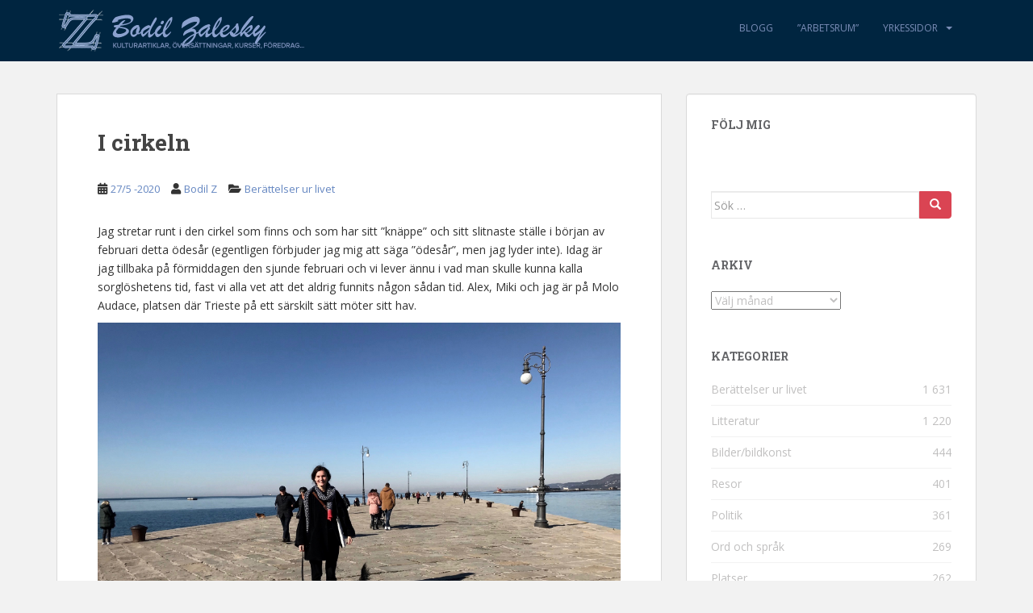

--- FILE ---
content_type: text/html; charset=UTF-8
request_url: https://bodilzalesky.com/blog/2020/05/27/i-cirkeln/
body_size: 13323
content:
<!doctype html>
<!--[if !IE]>
<html class="no-js non-ie" dir="ltr" lang="sv-SE" prefix="og: https://ogp.me/ns#"> <![endif]-->
<!--[if IE 7 ]>
<html class="no-js ie7" dir="ltr" lang="sv-SE" prefix="og: https://ogp.me/ns#"> <![endif]-->
<!--[if IE 8 ]>
<html class="no-js ie8" dir="ltr" lang="sv-SE" prefix="og: https://ogp.me/ns#"> <![endif]-->
<!--[if IE 9 ]>
<html class="no-js ie9" dir="ltr" lang="sv-SE" prefix="og: https://ogp.me/ns#"> <![endif]-->
<!--[if gt IE 9]><!-->
<html class="no-js" dir="ltr" lang="sv-SE" prefix="og: https://ogp.me/ns#"> <!--<![endif]-->
<head>
<meta charset="UTF-8">
<meta name="viewport" content="width=device-width, initial-scale=1">
<meta name="theme-color" content="#002540">
<link rel="profile" href="http://gmpg.org/xfn/11">

<title>I cirkeln - Bodil Zalesky</title>
	<style>img:is([sizes="auto" i], [sizes^="auto," i]) { contain-intrinsic-size: 3000px 1500px }</style>
	
		<!-- All in One SEO 4.9.0 - aioseo.com -->
	<meta name="description" content="Jag stretar runt i den cirkel som finns och som har sitt ”knäppe” och sitt slitnaste ställe i början av februari detta ödesår (egentligen förbjuder jag mig att säga ”ödesår”, men jag lyder inte). Idag är jag tillbaka på förmiddagen den sjunde februari och vi lever ännu i vad man skulle kunna kalla sorglöshetens tid," />
	<meta name="robots" content="max-image-preview:large" />
	<meta name="author" content="Bodil Z"/>
	<link rel="canonical" href="https://bodilzalesky.com/blog/2020/05/27/i-cirkeln/" />
	<meta name="generator" content="All in One SEO (AIOSEO) 4.9.0" />
		<meta property="og:locale" content="sv_SE" />
		<meta property="og:site_name" content="Bodil Zalesky - kulturartiklar, översättningar, kurser, föredrag..." />
		<meta property="og:type" content="article" />
		<meta property="og:title" content="I cirkeln - Bodil Zalesky" />
		<meta property="og:description" content="Jag stretar runt i den cirkel som finns och som har sitt ”knäppe” och sitt slitnaste ställe i början av februari detta ödesår (egentligen förbjuder jag mig att säga ”ödesår”, men jag lyder inte). Idag är jag tillbaka på förmiddagen den sjunde februari och vi lever ännu i vad man skulle kunna kalla sorglöshetens tid," />
		<meta property="og:url" content="https://bodilzalesky.com/blog/2020/05/27/i-cirkeln/" />
		<meta property="article:published_time" content="2020-05-27T09:03:48+00:00" />
		<meta property="article:modified_time" content="2020-05-27T09:03:48+00:00" />
		<meta name="twitter:card" content="summary_large_image" />
		<meta name="twitter:title" content="I cirkeln - Bodil Zalesky" />
		<meta name="twitter:description" content="Jag stretar runt i den cirkel som finns och som har sitt ”knäppe” och sitt slitnaste ställe i början av februari detta ödesår (egentligen förbjuder jag mig att säga ”ödesår”, men jag lyder inte). Idag är jag tillbaka på förmiddagen den sjunde februari och vi lever ännu i vad man skulle kunna kalla sorglöshetens tid," />
		<script type="application/ld+json" class="aioseo-schema">
			{"@context":"https:\/\/schema.org","@graph":[{"@type":"BlogPosting","@id":"https:\/\/bodilzalesky.com\/blog\/2020\/05\/27\/i-cirkeln\/#blogposting","name":"I cirkeln - Bodil Zalesky","headline":"I cirkeln","author":{"@id":"https:\/\/bodilzalesky.com\/blog\/author\/bodil-z\/#author"},"publisher":{"@id":"https:\/\/bodilzalesky.com\/#organization"},"image":{"@type":"ImageObject","url":"https:\/\/bodilzalesky.com\/wp-content\/uploads\/2020\/05\/1IMG_0005.jpg","@id":"https:\/\/bodilzalesky.com\/blog\/2020\/05\/27\/i-cirkeln\/#articleImage","width":2016,"height":1512},"datePublished":"2020-05-27T11:03:48+02:00","dateModified":"2020-05-27T11:03:48+02:00","inLanguage":"sv-SE","mainEntityOfPage":{"@id":"https:\/\/bodilzalesky.com\/blog\/2020\/05\/27\/i-cirkeln\/#webpage"},"isPartOf":{"@id":"https:\/\/bodilzalesky.com\/blog\/2020\/05\/27\/i-cirkeln\/#webpage"},"articleSection":"Ber\u00e4ttelser ur livet"},{"@type":"BreadcrumbList","@id":"https:\/\/bodilzalesky.com\/blog\/2020\/05\/27\/i-cirkeln\/#breadcrumblist","itemListElement":[{"@type":"ListItem","@id":"https:\/\/bodilzalesky.com#listItem","position":1,"name":"Hem","item":"https:\/\/bodilzalesky.com","nextItem":{"@type":"ListItem","@id":"https:\/\/bodilzalesky.com\/blog\/category\/berattelser-ur-livet\/#listItem","name":"Ber\u00e4ttelser ur livet"}},{"@type":"ListItem","@id":"https:\/\/bodilzalesky.com\/blog\/category\/berattelser-ur-livet\/#listItem","position":2,"name":"Ber\u00e4ttelser ur livet","item":"https:\/\/bodilzalesky.com\/blog\/category\/berattelser-ur-livet\/","nextItem":{"@type":"ListItem","@id":"https:\/\/bodilzalesky.com\/blog\/2020\/05\/27\/i-cirkeln\/#listItem","name":"I cirkeln"},"previousItem":{"@type":"ListItem","@id":"https:\/\/bodilzalesky.com#listItem","name":"Hem"}},{"@type":"ListItem","@id":"https:\/\/bodilzalesky.com\/blog\/2020\/05\/27\/i-cirkeln\/#listItem","position":3,"name":"I cirkeln","previousItem":{"@type":"ListItem","@id":"https:\/\/bodilzalesky.com\/blog\/category\/berattelser-ur-livet\/#listItem","name":"Ber\u00e4ttelser ur livet"}}]},{"@type":"Organization","@id":"https:\/\/bodilzalesky.com\/#organization","name":"Bodil Zalesky","description":"kulturartiklar, \u00f6vers\u00e4ttningar, kurser, f\u00f6redrag...","url":"https:\/\/bodilzalesky.com\/"},{"@type":"Person","@id":"https:\/\/bodilzalesky.com\/blog\/author\/bodil-z\/#author","url":"https:\/\/bodilzalesky.com\/blog\/author\/bodil-z\/","name":"Bodil Z","image":{"@type":"ImageObject","@id":"https:\/\/bodilzalesky.com\/blog\/2020\/05\/27\/i-cirkeln\/#authorImage","url":"https:\/\/secure.gravatar.com\/avatar\/d09d90eb302841d7f5041ceda2b7eec3222a4c9ef523c985b1f6a2550aa9afb0?s=96&d=identicon&r=g","width":96,"height":96,"caption":"Bodil Z"}},{"@type":"WebPage","@id":"https:\/\/bodilzalesky.com\/blog\/2020\/05\/27\/i-cirkeln\/#webpage","url":"https:\/\/bodilzalesky.com\/blog\/2020\/05\/27\/i-cirkeln\/","name":"I cirkeln - Bodil Zalesky","description":"Jag stretar runt i den cirkel som finns och som har sitt \u201dkn\u00e4ppe\u201d och sitt slitnaste st\u00e4lle i b\u00f6rjan av februari detta \u00f6des\u00e5r (egentligen f\u00f6rbjuder jag mig att s\u00e4ga \u201d\u00f6des\u00e5r\u201d, men jag lyder inte). Idag \u00e4r jag tillbaka p\u00e5 f\u00f6rmiddagen den sjunde februari och vi lever \u00e4nnu i vad man skulle kunna kalla sorgl\u00f6shetens tid,","inLanguage":"sv-SE","isPartOf":{"@id":"https:\/\/bodilzalesky.com\/#website"},"breadcrumb":{"@id":"https:\/\/bodilzalesky.com\/blog\/2020\/05\/27\/i-cirkeln\/#breadcrumblist"},"author":{"@id":"https:\/\/bodilzalesky.com\/blog\/author\/bodil-z\/#author"},"creator":{"@id":"https:\/\/bodilzalesky.com\/blog\/author\/bodil-z\/#author"},"datePublished":"2020-05-27T11:03:48+02:00","dateModified":"2020-05-27T11:03:48+02:00"},{"@type":"WebSite","@id":"https:\/\/bodilzalesky.com\/#website","url":"https:\/\/bodilzalesky.com\/","name":"Bodil Zalesky","description":"kulturartiklar, \u00f6vers\u00e4ttningar, kurser, f\u00f6redrag...","inLanguage":"sv-SE","publisher":{"@id":"https:\/\/bodilzalesky.com\/#organization"}}]}
		</script>
		<!-- All in One SEO -->

<link rel='dns-prefetch' href='//fonts.googleapis.com' />
<link rel="alternate" type="application/rss+xml" title="Bodil Zalesky &raquo; Webbflöde" href="https://bodilzalesky.com/feed/" />
<link rel="alternate" type="application/rss+xml" title="Bodil Zalesky &raquo; Kommentarsflöde" href="https://bodilzalesky.com/comments/feed/" />
<script type="text/javascript">
/* <![CDATA[ */
window._wpemojiSettings = {"baseUrl":"https:\/\/s.w.org\/images\/core\/emoji\/16.0.1\/72x72\/","ext":".png","svgUrl":"https:\/\/s.w.org\/images\/core\/emoji\/16.0.1\/svg\/","svgExt":".svg","source":{"concatemoji":"https:\/\/bodilzalesky.com\/wp-includes\/js\/wp-emoji-release.min.js?ver=6.8.3"}};
/*! This file is auto-generated */
!function(s,n){var o,i,e;function c(e){try{var t={supportTests:e,timestamp:(new Date).valueOf()};sessionStorage.setItem(o,JSON.stringify(t))}catch(e){}}function p(e,t,n){e.clearRect(0,0,e.canvas.width,e.canvas.height),e.fillText(t,0,0);var t=new Uint32Array(e.getImageData(0,0,e.canvas.width,e.canvas.height).data),a=(e.clearRect(0,0,e.canvas.width,e.canvas.height),e.fillText(n,0,0),new Uint32Array(e.getImageData(0,0,e.canvas.width,e.canvas.height).data));return t.every(function(e,t){return e===a[t]})}function u(e,t){e.clearRect(0,0,e.canvas.width,e.canvas.height),e.fillText(t,0,0);for(var n=e.getImageData(16,16,1,1),a=0;a<n.data.length;a++)if(0!==n.data[a])return!1;return!0}function f(e,t,n,a){switch(t){case"flag":return n(e,"\ud83c\udff3\ufe0f\u200d\u26a7\ufe0f","\ud83c\udff3\ufe0f\u200b\u26a7\ufe0f")?!1:!n(e,"\ud83c\udde8\ud83c\uddf6","\ud83c\udde8\u200b\ud83c\uddf6")&&!n(e,"\ud83c\udff4\udb40\udc67\udb40\udc62\udb40\udc65\udb40\udc6e\udb40\udc67\udb40\udc7f","\ud83c\udff4\u200b\udb40\udc67\u200b\udb40\udc62\u200b\udb40\udc65\u200b\udb40\udc6e\u200b\udb40\udc67\u200b\udb40\udc7f");case"emoji":return!a(e,"\ud83e\udedf")}return!1}function g(e,t,n,a){var r="undefined"!=typeof WorkerGlobalScope&&self instanceof WorkerGlobalScope?new OffscreenCanvas(300,150):s.createElement("canvas"),o=r.getContext("2d",{willReadFrequently:!0}),i=(o.textBaseline="top",o.font="600 32px Arial",{});return e.forEach(function(e){i[e]=t(o,e,n,a)}),i}function t(e){var t=s.createElement("script");t.src=e,t.defer=!0,s.head.appendChild(t)}"undefined"!=typeof Promise&&(o="wpEmojiSettingsSupports",i=["flag","emoji"],n.supports={everything:!0,everythingExceptFlag:!0},e=new Promise(function(e){s.addEventListener("DOMContentLoaded",e,{once:!0})}),new Promise(function(t){var n=function(){try{var e=JSON.parse(sessionStorage.getItem(o));if("object"==typeof e&&"number"==typeof e.timestamp&&(new Date).valueOf()<e.timestamp+604800&&"object"==typeof e.supportTests)return e.supportTests}catch(e){}return null}();if(!n){if("undefined"!=typeof Worker&&"undefined"!=typeof OffscreenCanvas&&"undefined"!=typeof URL&&URL.createObjectURL&&"undefined"!=typeof Blob)try{var e="postMessage("+g.toString()+"("+[JSON.stringify(i),f.toString(),p.toString(),u.toString()].join(",")+"));",a=new Blob([e],{type:"text/javascript"}),r=new Worker(URL.createObjectURL(a),{name:"wpTestEmojiSupports"});return void(r.onmessage=function(e){c(n=e.data),r.terminate(),t(n)})}catch(e){}c(n=g(i,f,p,u))}t(n)}).then(function(e){for(var t in e)n.supports[t]=e[t],n.supports.everything=n.supports.everything&&n.supports[t],"flag"!==t&&(n.supports.everythingExceptFlag=n.supports.everythingExceptFlag&&n.supports[t]);n.supports.everythingExceptFlag=n.supports.everythingExceptFlag&&!n.supports.flag,n.DOMReady=!1,n.readyCallback=function(){n.DOMReady=!0}}).then(function(){return e}).then(function(){var e;n.supports.everything||(n.readyCallback(),(e=n.source||{}).concatemoji?t(e.concatemoji):e.wpemoji&&e.twemoji&&(t(e.twemoji),t(e.wpemoji)))}))}((window,document),window._wpemojiSettings);
/* ]]> */
</script>
<style id='wp-emoji-styles-inline-css' type='text/css'>

	img.wp-smiley, img.emoji {
		display: inline !important;
		border: none !important;
		box-shadow: none !important;
		height: 1em !important;
		width: 1em !important;
		margin: 0 0.07em !important;
		vertical-align: -0.1em !important;
		background: none !important;
		padding: 0 !important;
	}
</style>
<style id='classic-theme-styles-inline-css' type='text/css'>
/*! This file is auto-generated */
.wp-block-button__link{color:#fff;background-color:#32373c;border-radius:9999px;box-shadow:none;text-decoration:none;padding:calc(.667em + 2px) calc(1.333em + 2px);font-size:1.125em}.wp-block-file__button{background:#32373c;color:#fff;text-decoration:none}
</style>
<link rel='stylesheet' id='aioseo/css/src/vue/standalone/blocks/table-of-contents/global.scss-css' href='https://bodilzalesky.com/wp-content/plugins/all-in-one-seo-pack/dist/Lite/assets/css/table-of-contents/global.e90f6d47.css?ver=4.9.0' type='text/css' media='all' />
<link rel='stylesheet' id='contact-form-7-css' href='https://bodilzalesky.com/wp-content/plugins/contact-form-7/includes/css/styles.css?ver=6.1.3' type='text/css' media='all' />
<link rel='stylesheet' id='responsive-lightbox-swipebox-css' href='https://bodilzalesky.com/wp-content/plugins/responsive-lightbox/assets/swipebox/swipebox.min.css?ver=1.5.2' type='text/css' media='all' />
<link rel='stylesheet' id='sparkling-bootstrap-css' href='https://bodilzalesky.com/wp-content/themes/sparkling/assets/css/bootstrap.min.css?ver=6.8.3' type='text/css' media='all' />
<link rel='stylesheet' id='sparkling-icons-css' href='https://bodilzalesky.com/wp-content/themes/sparkling/assets/css/fontawesome-all.min.css?ver=5.1.1.' type='text/css' media='all' />
<link rel='stylesheet' id='sparkling-fonts-css' href='//fonts.googleapis.com/css?family=Open+Sans%3A400italic%2C400%2C600%2C700%7CRoboto+Slab%3A400%2C300%2C700&#038;ver=6.8.3' type='text/css' media='all' />
<link rel='stylesheet' id='sparkling-style-css' href='https://bodilzalesky.com/wp-content/themes/sparkling/style.css?ver=2.4.2' type='text/css' media='all' />
<script type="text/javascript" src="https://bodilzalesky.com/wp-includes/js/jquery/jquery.min.js?ver=3.7.1" id="jquery-core-js"></script>
<script type="text/javascript" src="https://bodilzalesky.com/wp-includes/js/jquery/jquery-migrate.min.js?ver=3.4.1" id="jquery-migrate-js"></script>
<script type="text/javascript" src="https://bodilzalesky.com/wp-content/plugins/responsive-lightbox/assets/swipebox/jquery.swipebox.min.js?ver=1.5.2" id="responsive-lightbox-swipebox-js"></script>
<script type="text/javascript" src="https://bodilzalesky.com/wp-includes/js/underscore.min.js?ver=1.13.7" id="underscore-js"></script>
<script type="text/javascript" src="https://bodilzalesky.com/wp-content/plugins/responsive-lightbox/assets/infinitescroll/infinite-scroll.pkgd.min.js?ver=4.0.1" id="responsive-lightbox-infinite-scroll-js"></script>
<script type="text/javascript" id="responsive-lightbox-js-before">
/* <![CDATA[ */
var rlArgs = {"script":"swipebox","selector":"lightbox","customEvents":"","activeGalleries":true,"animation":true,"hideCloseButtonOnMobile":false,"removeBarsOnMobile":false,"hideBars":true,"hideBarsDelay":5000,"videoMaxWidth":1280,"useSVG":true,"loopAtEnd":false,"woocommerce_gallery":false,"ajaxurl":"https:\/\/bodilzalesky.com\/wp-admin\/admin-ajax.php","nonce":"94d57b455c","preview":false,"postId":19257,"scriptExtension":false};
/* ]]> */
</script>
<script type="text/javascript" src="https://bodilzalesky.com/wp-content/plugins/responsive-lightbox/js/front.js?ver=2.5.4" id="responsive-lightbox-js"></script>
<script type="text/javascript" src="https://bodilzalesky.com/wp-content/themes/sparkling/assets/js/vendor/bootstrap.min.js?ver=6.8.3" id="sparkling-bootstrapjs-js"></script>
<script type="text/javascript" src="https://bodilzalesky.com/wp-content/themes/sparkling/assets/js/functions.js?ver=20180503" id="sparkling-functions-js"></script>
<link rel="https://api.w.org/" href="https://bodilzalesky.com/wp-json/" /><link rel="alternate" title="JSON" type="application/json" href="https://bodilzalesky.com/wp-json/wp/v2/posts/19257" /><link rel="EditURI" type="application/rsd+xml" title="RSD" href="https://bodilzalesky.com/xmlrpc.php?rsd" />
<meta name="generator" content="WordPress 6.8.3" />
<link rel='shortlink' href='https://bodilzalesky.com/?p=19257' />
<link rel="alternate" title="oEmbed (JSON)" type="application/json+oembed" href="https://bodilzalesky.com/wp-json/oembed/1.0/embed?url=https%3A%2F%2Fbodilzalesky.com%2Fblog%2F2020%2F05%2F27%2Fi-cirkeln%2F" />
<link rel="alternate" title="oEmbed (XML)" type="text/xml+oembed" href="https://bodilzalesky.com/wp-json/oembed/1.0/embed?url=https%3A%2F%2Fbodilzalesky.com%2Fblog%2F2020%2F05%2F27%2Fi-cirkeln%2F&#038;format=xml" />
<style type="text/css">a, #infinite-handle span, #secondary .widget .post-content a, .entry-meta a {color:#6486c1}a:hover, a:focus, a:active, #secondary .widget .post-content a:hover, #secondary .widget .post-content a:focus, .woocommerce nav.woocommerce-pagination ul li a:focus, .woocommerce nav.woocommerce-pagination ul li a:hover, .woocommerce nav.woocommerce-pagination ul li span.current, #secondary .widget a:hover, #secondary .widget a:focus {color: #93a8f2;}.cfa { background-color: #eaecef; } .cfa-button:hover a {color: #eaecef;}.cfa-text { color: #2b2b2b;}.navbar.navbar-default, .navbar-default .navbar-nav .open .dropdown-menu > li > a {background-color: #002540;}.navbar-default .navbar-nav > li > a, .navbar-default .navbar-nav.sparkling-mobile-menu > li:hover > a, .navbar-default .navbar-nav.sparkling-mobile-menu > li:hover > .caret, .navbar-default .navbar-nav > li, .navbar-default .navbar-nav > .open > a, .navbar-default .navbar-nav > .open > a:hover, .navbar-default .navbar-nav > .open > a:focus { color: #7b8eb7;}@media (max-width: 767px){ .navbar-default .navbar-nav > li:hover > a, .navbar-default .navbar-nav > li:hover > .caret{ color: #7b8eb7!important ;} }.navbar-default .navbar-nav > li:hover > a, .navbar-default .navbar-nav > li:focus-within > a, .navbar-nav > li:hover > .caret, .navbar-nav > li:focus-within > .caret, .navbar-default .navbar-nav.sparkling-mobile-menu > li.open > a, .navbar-default .navbar-nav.sparkling-mobile-menu > li.open > .caret, .navbar-default .navbar-nav > li:hover, .navbar-default .navbar-nav > li:focus-within, .navbar-default .navbar-nav > .active > a, .navbar-default .navbar-nav > .active > .caret, .navbar-default .navbar-nav > .active > a:hover, .navbar-default .navbar-nav > .active > a:focus, .navbar-default .navbar-nav > li > a:hover, .navbar-default .navbar-nav > li > a:focus, .navbar-default .navbar-nav > .open > a, .navbar-default .navbar-nav > .open > a:hover, .navbar-default .navbar-nav > .open > a:focus {color: #bfd1ef;}@media (max-width: 767px){ .navbar-default .navbar-nav > li.open > a, .navbar-default .navbar-nav > li.open > .caret { color: #bfd1ef !important; } }.dropdown-menu {background-color: #002540;}.navbar-default .navbar-nav .open .dropdown-menu > li > a, .dropdown-menu > li > a, .dropdown-menu > li > .caret { color: #7b8eb7;}.navbar-default .navbar-nav .dropdown-menu > li:hover, .navbar-default .navbar-nav .dropdown-menu > li:focus-within, .dropdown-menu > .active {background-color: #28335b;}@media (max-width: 767px) {.navbar-default .navbar-nav .dropdown-menu > li:hover, .navbar-default .navbar-nav .dropdown-menu > li:focus, .dropdown-menu > .active {background: transparent;} }.dropdown-menu>.active>a, .dropdown-menu>.active>a:focus, .dropdown-menu>.active>a:hover, .dropdown-menu>.active>.caret, .dropdown-menu>li>a:focus, .dropdown-menu>li>a:hover, .dropdown-menu>li:hover>a, .dropdown-menu>li:hover>.caret {color:#bfd1ef;}@media (max-width: 767px) {.navbar-default .navbar-nav .open .dropdown-menu > .active > a, .navbar-default .navbar-nav .dropdown-menu > li.active > .caret, .navbar-default .navbar-nav .dropdown-menu > li.open > a, .navbar-default .navbar-nav li.open > a, .navbar-default .navbar-nav li.open > .caret {color:#bfd1ef;} }.navbar-default .navbar-nav .current-menu-ancestor a.dropdown-toggle { color: #bfd1ef;}#colophon {background-color: #001121;}#footer-area {background-color: #002540;}body, .entry-content {color:#333333}.entry-content {font-family: Open Sans;}.entry-content {font-size:14px}.entry-content {font-weight:normal}</style>		<style type="text/css">
				.navbar > .container .navbar-brand {
			color: #dadada;
		}
		</style>
	<style type="text/css" id="custom-background-css">
body.custom-background { background-color: #f2f2f2; }
</style>
			<style type="text/css" id="wp-custom-css">
			.dropdown-header {
display: block;
padding: 3px 15px;
font-size: 12px;
line-height: 1.42857143;
color: #BCD;
white-space: nowrap;
text-transform: uppercase;
}		</style>
		
</head>

<body class="wp-singular post-template-default single single-post postid-19257 single-format-standard custom-background wp-theme-sparkling">
	<a class="sr-only sr-only-focusable" href="#content">Skip to main content</a>
<div id="page" class="hfeed site">

	<header id="masthead" class="site-header" role="banner">
		<nav class="navbar navbar-default
		" role="navigation">
			<div class="container">
				<div class="row">
					<div class="site-navigation-inner col-sm-12">
						<div class="navbar-header">


														<div id="logo">
																																<a href="https://bodilzalesky.com/"><img src="https://bodilzalesky.com/wp-content/uploads/2014/10/cropped-bodilza_artsletters2.png"  height="76" width="313" alt="Bodil Zalesky"/></a>
																																</div><!-- end of #logo -->

							<button type="button" class="btn navbar-toggle" data-toggle="collapse" data-target=".navbar-ex1-collapse">
								<span class="sr-only">Toggle navigation</span>
								<span class="icon-bar"></span>
								<span class="icon-bar"></span>
								<span class="icon-bar"></span>
							</button>
						</div>



						<div class="collapse navbar-collapse navbar-ex1-collapse"><ul id="menu-huvudmeny" class="nav navbar-nav"><li id="menu-item-11743" class="menu-item menu-item-type-post_type menu-item-object-page current_page_parent menu-item-11743"><a href="https://bodilzalesky.com/blog/">Blogg</a></li>
<li id="menu-item-11742" class="menu-item menu-item-type-post_type menu-item-object-page menu-item-11742"><a href="https://bodilzalesky.com/arbetsrum/">&#8221;Arbetsrum&#8221;</a></li>
<li id="menu-item-11744" class="menu-item menu-item-type-custom menu-item-object-custom menu-item-has-children menu-item-11744 dropdown"><a href="#">Yrkessidor</a><span class="caret sparkling-dropdown"></span>
<ul role="menu" class=" dropdown-menu">
	<li id="menu-item-11735" class="menu-item menu-item-type-post_type menu-item-object-page menu-item-home menu-item-11735"><a href="https://bodilzalesky.com/">Yrkessidor</a></li>
	<li id="menu-item-11736" class="menu-item menu-item-type-post_type menu-item-object-page menu-item-11736"><a href="https://bodilzalesky.com/yrkessidor/om-mig/">Kort om mig</a></li>
	<li id="menu-item-11737" class="menu-item menu-item-type-post_type menu-item-object-page menu-item-11737"><a href="https://bodilzalesky.com/yrkessidor/anlita-mig/">Anlita mig till det här</a></li>
	<li id="menu-item-11738" class="menu-item menu-item-type-post_type menu-item-object-page menu-item-11738"><a href="https://bodilzalesky.com/yrkessidor/exempel/">Exempel på utförda arbeten</a></li>
	<li id="menu-item-11739" class="menu-item menu-item-type-post_type menu-item-object-page menu-item-11739"><a href="https://bodilzalesky.com/yrkessidor/deutsch/">Auf deutsch</a></li>
	<li id="menu-item-11740" class="menu-item menu-item-type-post_type menu-item-object-page menu-item-11740"><a href="https://bodilzalesky.com/yrkessidor/italiano/">In italiano</a></li>
	<li id="menu-item-11741" class="menu-item menu-item-type-post_type menu-item-object-page menu-item-11741"><a href="https://bodilzalesky.com/yrkessidor/links/">Länkar</a></li>
</ul>
</li>
</ul></div>


					</div>
				</div>
			</div>
		</nav><!-- .site-navigation -->
	</header><!-- #masthead -->

	<div id="content" class="site-content">

		<div class="top-section">
								</div>

		<div class="container main-content-area">
						<div class="row pull-left">
				<div class="main-content-inner col-sm-12 col-md-8">

	<div id="primary" class="content-area">
		<main id="main" class="site-main" role="main">

		<article id="post-19257" class="post-19257 post type-post status-publish format-standard hentry category-berattelser-ur-livet">
		<div class="post-inner-content">
		<header class="entry-header page-header">

			<h1 class="entry-title ">I cirkeln</h1>

			<div class="entry-meta">
				<span class="posted-on"><i class="fa fa-calendar-alt"></i> <a href="https://bodilzalesky.com/blog/2020/05/27/i-cirkeln/" rel="bookmark"><time class="entry-date published" datetime="2020-05-27T11:03:48+02:00">27/5 -2020</time><time class="updated" datetime="2020-05-27T11:03:48+02:00">27/5 -2020</time></a></span><span class="byline"> <i class="fa fa-user"></i> <span class="author vcard"><a class="url fn n" href="https://bodilzalesky.com/blog/author/bodil-z/">Bodil Z</a></span></span>
								<span class="cat-links"><i class="fa fa-folder-open"></i>
				 <a href="https://bodilzalesky.com/blog/category/berattelser-ur-livet/" rel="category tag">Berättelser ur livet</a>				</span>
								
			</div><!-- .entry-meta -->
		</header><!-- .entry-header -->

		<div class="entry-content">
			<p>Jag stretar runt i den cirkel som finns och som har sitt ”knäppe” och sitt slitnaste ställe i början av februari detta ödesår (egentligen förbjuder jag mig att säga ”ödesår”, men jag lyder inte). Idag är jag tillbaka på förmiddagen den sjunde februari och vi lever ännu i vad man skulle kunna kalla sorglöshetens tid, fast vi alla vet att det aldrig funnits någon sådan tid. Alex, Miki och jag är på Molo Audace, platsen där Trieste på ett särskilt sätt möter sitt hav.</p>
<p><a href="http://bodilzalesky.com/wp-content/uploads/2020/05/1IMG_0005.jpg" data-rel="lightbox-gallery-CkxdlLuT" data-rl_title="" data-rl_caption="" title=""><img fetchpriority="high" decoding="async" src="http://bodilzalesky.com/wp-content/uploads/2020/05/1IMG_0005.jpg" alt="" width="2016" height="1512" class="alignnone size-full wp-image-19258" /></a></p>
<p>Ännu har inget hänt och ännu anar vi ingenting och jag har glömt den underliga teckenfyllda natten i Ljubljana &#8211; natten mellan den femte och den sjätte. Senare skulle jag se den i ett annat ljus &#8211; eller mörker. Alex och jag har planer så där som man kan ha när allt är lugnt och bra. Var ska vi äta lunch? Buffet da Pepi? Ja. Och så kom det också att bli.</p>					</div><!-- .entry-content -->

		<footer class="entry-meta">

			
		</footer><!-- .entry-meta -->
	</div>

	
</article><!-- #post-## -->

	<nav class="navigation post-navigation" aria-label="Inlägg">
		<h2 class="screen-reader-text">Inläggsnavigering</h2>
		<div class="nav-links"><div class="nav-previous"><a href="https://bodilzalesky.com/blog/2020/05/26/brister/" rel="prev"><i class="fa fa-chevron-left"></i> <span class="post-title">Brister</span></a></div><div class="nav-next"><a href="https://bodilzalesky.com/blog/2020/05/28/vagrorelser/" rel="next"><span class="post-title">vågrörelser <i class="fa fa-chevron-right"></i></span></a></div></div>
	</nav>
		</main><!-- #main -->
	</div><!-- #primary -->

</div><!-- close .main-content-inner -->
<div id="secondary" class="widget-area col-sm-12 col-md-4" role="complementary">
	<div class="well">
				<aside id="sparkling-social-2" class="widget sparkling-social"><h3 class="widget-title">Följ mig</h3>
		<!-- social icons -->
		<div class="social-icons sticky-sidebar-social">

			
		</div><!-- end social icons -->
		</aside><aside id="search-3" class="widget widget_search">
<form role="search" method="get" class="form-search" action="https://bodilzalesky.com/">
  <div class="input-group">
	  <label class="screen-reader-text" for="s">Sök efter:</label>
	<input type="text" class="form-control search-query" placeholder="Sök …" value="" name="s" title="Sök efter:" />
	<span class="input-group-btn">
	  <button type="submit" class="btn btn-default" name="submit" id="searchsubmit" value="Sök"><span class="glyphicon glyphicon-search"></span></button>
	</span>
  </div>
</form>
</aside><aside id="archives-3" class="widget widget_archive"><h3 class="widget-title">Arkiv</h3>		<label class="screen-reader-text" for="archives-dropdown-3">Arkiv</label>
		<select id="archives-dropdown-3" name="archive-dropdown">
			
			<option value="">Välj månad</option>
				<option value='https://bodilzalesky.com/blog/2026/01/'> januari 2026 &nbsp;(5)</option>
	<option value='https://bodilzalesky.com/blog/2025/12/'> december 2025 &nbsp;(10)</option>
	<option value='https://bodilzalesky.com/blog/2025/11/'> november 2025 &nbsp;(8)</option>
	<option value='https://bodilzalesky.com/blog/2025/10/'> oktober 2025 &nbsp;(1)</option>
	<option value='https://bodilzalesky.com/blog/2025/09/'> september 2025 &nbsp;(2)</option>
	<option value='https://bodilzalesky.com/blog/2025/08/'> augusti 2025 &nbsp;(3)</option>
	<option value='https://bodilzalesky.com/blog/2025/07/'> juli 2025 &nbsp;(2)</option>
	<option value='https://bodilzalesky.com/blog/2025/06/'> juni 2025 &nbsp;(2)</option>
	<option value='https://bodilzalesky.com/blog/2025/05/'> maj 2025 &nbsp;(2)</option>
	<option value='https://bodilzalesky.com/blog/2025/03/'> mars 2025 &nbsp;(3)</option>
	<option value='https://bodilzalesky.com/blog/2025/02/'> februari 2025 &nbsp;(4)</option>
	<option value='https://bodilzalesky.com/blog/2025/01/'> januari 2025 &nbsp;(5)</option>
	<option value='https://bodilzalesky.com/blog/2024/12/'> december 2024 &nbsp;(5)</option>
	<option value='https://bodilzalesky.com/blog/2024/11/'> november 2024 &nbsp;(1)</option>
	<option value='https://bodilzalesky.com/blog/2024/10/'> oktober 2024 &nbsp;(3)</option>
	<option value='https://bodilzalesky.com/blog/2024/09/'> september 2024 &nbsp;(4)</option>
	<option value='https://bodilzalesky.com/blog/2024/08/'> augusti 2024 &nbsp;(2)</option>
	<option value='https://bodilzalesky.com/blog/2024/07/'> juli 2024 &nbsp;(6)</option>
	<option value='https://bodilzalesky.com/blog/2024/06/'> juni 2024 &nbsp;(5)</option>
	<option value='https://bodilzalesky.com/blog/2024/05/'> maj 2024 &nbsp;(1)</option>
	<option value='https://bodilzalesky.com/blog/2024/04/'> april 2024 &nbsp;(1)</option>
	<option value='https://bodilzalesky.com/blog/2024/03/'> mars 2024 &nbsp;(7)</option>
	<option value='https://bodilzalesky.com/blog/2024/02/'> februari 2024 &nbsp;(4)</option>
	<option value='https://bodilzalesky.com/blog/2024/01/'> januari 2024 &nbsp;(12)</option>
	<option value='https://bodilzalesky.com/blog/2023/12/'> december 2023 &nbsp;(5)</option>
	<option value='https://bodilzalesky.com/blog/2023/11/'> november 2023 &nbsp;(7)</option>
	<option value='https://bodilzalesky.com/blog/2023/10/'> oktober 2023 &nbsp;(7)</option>
	<option value='https://bodilzalesky.com/blog/2023/09/'> september 2023 &nbsp;(4)</option>
	<option value='https://bodilzalesky.com/blog/2023/07/'> juli 2023 &nbsp;(5)</option>
	<option value='https://bodilzalesky.com/blog/2023/06/'> juni 2023 &nbsp;(17)</option>
	<option value='https://bodilzalesky.com/blog/2023/05/'> maj 2023 &nbsp;(7)</option>
	<option value='https://bodilzalesky.com/blog/2023/04/'> april 2023 &nbsp;(6)</option>
	<option value='https://bodilzalesky.com/blog/2023/03/'> mars 2023 &nbsp;(17)</option>
	<option value='https://bodilzalesky.com/blog/2023/02/'> februari 2023 &nbsp;(12)</option>
	<option value='https://bodilzalesky.com/blog/2023/01/'> januari 2023 &nbsp;(23)</option>
	<option value='https://bodilzalesky.com/blog/2022/12/'> december 2022 &nbsp;(14)</option>
	<option value='https://bodilzalesky.com/blog/2022/11/'> november 2022 &nbsp;(15)</option>
	<option value='https://bodilzalesky.com/blog/2022/10/'> oktober 2022 &nbsp;(16)</option>
	<option value='https://bodilzalesky.com/blog/2022/09/'> september 2022 &nbsp;(13)</option>
	<option value='https://bodilzalesky.com/blog/2022/08/'> augusti 2022 &nbsp;(28)</option>
	<option value='https://bodilzalesky.com/blog/2022/07/'> juli 2022 &nbsp;(15)</option>
	<option value='https://bodilzalesky.com/blog/2022/06/'> juni 2022 &nbsp;(27)</option>
	<option value='https://bodilzalesky.com/blog/2022/05/'> maj 2022 &nbsp;(26)</option>
	<option value='https://bodilzalesky.com/blog/2022/04/'> april 2022 &nbsp;(42)</option>
	<option value='https://bodilzalesky.com/blog/2022/03/'> mars 2022 &nbsp;(30)</option>
	<option value='https://bodilzalesky.com/blog/2022/02/'> februari 2022 &nbsp;(32)</option>
	<option value='https://bodilzalesky.com/blog/2022/01/'> januari 2022 &nbsp;(21)</option>
	<option value='https://bodilzalesky.com/blog/2021/12/'> december 2021 &nbsp;(13)</option>
	<option value='https://bodilzalesky.com/blog/2021/11/'> november 2021 &nbsp;(4)</option>
	<option value='https://bodilzalesky.com/blog/2021/10/'> oktober 2021 &nbsp;(7)</option>
	<option value='https://bodilzalesky.com/blog/2021/09/'> september 2021 &nbsp;(18)</option>
	<option value='https://bodilzalesky.com/blog/2021/08/'> augusti 2021 &nbsp;(20)</option>
	<option value='https://bodilzalesky.com/blog/2021/07/'> juli 2021 &nbsp;(15)</option>
	<option value='https://bodilzalesky.com/blog/2021/06/'> juni 2021 &nbsp;(15)</option>
	<option value='https://bodilzalesky.com/blog/2021/05/'> maj 2021 &nbsp;(12)</option>
	<option value='https://bodilzalesky.com/blog/2021/04/'> april 2021 &nbsp;(12)</option>
	<option value='https://bodilzalesky.com/blog/2021/03/'> mars 2021 &nbsp;(23)</option>
	<option value='https://bodilzalesky.com/blog/2021/02/'> februari 2021 &nbsp;(23)</option>
	<option value='https://bodilzalesky.com/blog/2021/01/'> januari 2021 &nbsp;(10)</option>
	<option value='https://bodilzalesky.com/blog/2020/12/'> december 2020 &nbsp;(10)</option>
	<option value='https://bodilzalesky.com/blog/2020/11/'> november 2020 &nbsp;(9)</option>
	<option value='https://bodilzalesky.com/blog/2020/10/'> oktober 2020 &nbsp;(13)</option>
	<option value='https://bodilzalesky.com/blog/2020/09/'> september 2020 &nbsp;(7)</option>
	<option value='https://bodilzalesky.com/blog/2020/08/'> augusti 2020 &nbsp;(6)</option>
	<option value='https://bodilzalesky.com/blog/2020/07/'> juli 2020 &nbsp;(9)</option>
	<option value='https://bodilzalesky.com/blog/2020/06/'> juni 2020 &nbsp;(5)</option>
	<option value='https://bodilzalesky.com/blog/2020/05/'> maj 2020 &nbsp;(23)</option>
	<option value='https://bodilzalesky.com/blog/2020/04/'> april 2020 &nbsp;(16)</option>
	<option value='https://bodilzalesky.com/blog/2020/03/'> mars 2020 &nbsp;(9)</option>
	<option value='https://bodilzalesky.com/blog/2020/02/'> februari 2020 &nbsp;(9)</option>
	<option value='https://bodilzalesky.com/blog/2020/01/'> januari 2020 &nbsp;(27)</option>
	<option value='https://bodilzalesky.com/blog/2019/12/'> december 2019 &nbsp;(23)</option>
	<option value='https://bodilzalesky.com/blog/2019/11/'> november 2019 &nbsp;(29)</option>
	<option value='https://bodilzalesky.com/blog/2019/10/'> oktober 2019 &nbsp;(27)</option>
	<option value='https://bodilzalesky.com/blog/2019/09/'> september 2019 &nbsp;(24)</option>
	<option value='https://bodilzalesky.com/blog/2019/08/'> augusti 2019 &nbsp;(27)</option>
	<option value='https://bodilzalesky.com/blog/2019/07/'> juli 2019 &nbsp;(23)</option>
	<option value='https://bodilzalesky.com/blog/2019/06/'> juni 2019 &nbsp;(23)</option>
	<option value='https://bodilzalesky.com/blog/2019/05/'> maj 2019 &nbsp;(25)</option>
	<option value='https://bodilzalesky.com/blog/2019/04/'> april 2019 &nbsp;(27)</option>
	<option value='https://bodilzalesky.com/blog/2019/03/'> mars 2019 &nbsp;(31)</option>
	<option value='https://bodilzalesky.com/blog/2019/02/'> februari 2019 &nbsp;(28)</option>
	<option value='https://bodilzalesky.com/blog/2019/01/'> januari 2019 &nbsp;(26)</option>
	<option value='https://bodilzalesky.com/blog/2018/12/'> december 2018 &nbsp;(21)</option>
	<option value='https://bodilzalesky.com/blog/2018/11/'> november 2018 &nbsp;(23)</option>
	<option value='https://bodilzalesky.com/blog/2018/10/'> oktober 2018 &nbsp;(29)</option>
	<option value='https://bodilzalesky.com/blog/2018/09/'> september 2018 &nbsp;(22)</option>
	<option value='https://bodilzalesky.com/blog/2018/08/'> augusti 2018 &nbsp;(21)</option>
	<option value='https://bodilzalesky.com/blog/2018/07/'> juli 2018 &nbsp;(15)</option>
	<option value='https://bodilzalesky.com/blog/2018/06/'> juni 2018 &nbsp;(27)</option>
	<option value='https://bodilzalesky.com/blog/2018/05/'> maj 2018 &nbsp;(15)</option>
	<option value='https://bodilzalesky.com/blog/2018/04/'> april 2018 &nbsp;(25)</option>
	<option value='https://bodilzalesky.com/blog/2018/03/'> mars 2018 &nbsp;(28)</option>
	<option value='https://bodilzalesky.com/blog/2018/02/'> februari 2018 &nbsp;(23)</option>
	<option value='https://bodilzalesky.com/blog/2018/01/'> januari 2018 &nbsp;(30)</option>
	<option value='https://bodilzalesky.com/blog/2017/12/'> december 2017 &nbsp;(23)</option>
	<option value='https://bodilzalesky.com/blog/2017/11/'> november 2017 &nbsp;(28)</option>
	<option value='https://bodilzalesky.com/blog/2017/10/'> oktober 2017 &nbsp;(28)</option>
	<option value='https://bodilzalesky.com/blog/2017/09/'> september 2017 &nbsp;(18)</option>
	<option value='https://bodilzalesky.com/blog/2017/08/'> augusti 2017 &nbsp;(18)</option>
	<option value='https://bodilzalesky.com/blog/2017/07/'> juli 2017 &nbsp;(9)</option>
	<option value='https://bodilzalesky.com/blog/2017/06/'> juni 2017 &nbsp;(21)</option>
	<option value='https://bodilzalesky.com/blog/2017/05/'> maj 2017 &nbsp;(15)</option>
	<option value='https://bodilzalesky.com/blog/2017/04/'> april 2017 &nbsp;(12)</option>
	<option value='https://bodilzalesky.com/blog/2017/03/'> mars 2017 &nbsp;(7)</option>
	<option value='https://bodilzalesky.com/blog/2017/02/'> februari 2017 &nbsp;(2)</option>
	<option value='https://bodilzalesky.com/blog/2017/01/'> januari 2017 &nbsp;(4)</option>
	<option value='https://bodilzalesky.com/blog/2016/12/'> december 2016 &nbsp;(15)</option>
	<option value='https://bodilzalesky.com/blog/2016/11/'> november 2016 &nbsp;(25)</option>
	<option value='https://bodilzalesky.com/blog/2016/10/'> oktober 2016 &nbsp;(29)</option>
	<option value='https://bodilzalesky.com/blog/2016/09/'> september 2016 &nbsp;(21)</option>
	<option value='https://bodilzalesky.com/blog/2016/08/'> augusti 2016 &nbsp;(27)</option>
	<option value='https://bodilzalesky.com/blog/2016/07/'> juli 2016 &nbsp;(16)</option>
	<option value='https://bodilzalesky.com/blog/2016/06/'> juni 2016 &nbsp;(10)</option>
	<option value='https://bodilzalesky.com/blog/2016/05/'> maj 2016 &nbsp;(24)</option>
	<option value='https://bodilzalesky.com/blog/2016/04/'> april 2016 &nbsp;(25)</option>
	<option value='https://bodilzalesky.com/blog/2016/03/'> mars 2016 &nbsp;(27)</option>
	<option value='https://bodilzalesky.com/blog/2016/02/'> februari 2016 &nbsp;(13)</option>
	<option value='https://bodilzalesky.com/blog/2016/01/'> januari 2016 &nbsp;(30)</option>
	<option value='https://bodilzalesky.com/blog/2015/12/'> december 2015 &nbsp;(23)</option>
	<option value='https://bodilzalesky.com/blog/2015/11/'> november 2015 &nbsp;(27)</option>
	<option value='https://bodilzalesky.com/blog/2015/10/'> oktober 2015 &nbsp;(29)</option>
	<option value='https://bodilzalesky.com/blog/2015/09/'> september 2015 &nbsp;(24)</option>
	<option value='https://bodilzalesky.com/blog/2015/08/'> augusti 2015 &nbsp;(9)</option>
	<option value='https://bodilzalesky.com/blog/2015/07/'> juli 2015 &nbsp;(7)</option>
	<option value='https://bodilzalesky.com/blog/2015/06/'> juni 2015 &nbsp;(11)</option>
	<option value='https://bodilzalesky.com/blog/2015/05/'> maj 2015 &nbsp;(25)</option>
	<option value='https://bodilzalesky.com/blog/2015/04/'> april 2015 &nbsp;(28)</option>
	<option value='https://bodilzalesky.com/blog/2015/03/'> mars 2015 &nbsp;(31)</option>
	<option value='https://bodilzalesky.com/blog/2015/02/'> februari 2015 &nbsp;(24)</option>
	<option value='https://bodilzalesky.com/blog/2015/01/'> januari 2015 &nbsp;(24)</option>
	<option value='https://bodilzalesky.com/blog/2014/12/'> december 2014 &nbsp;(26)</option>
	<option value='https://bodilzalesky.com/blog/2014/11/'> november 2014 &nbsp;(30)</option>
	<option value='https://bodilzalesky.com/blog/2014/10/'> oktober 2014 &nbsp;(28)</option>
	<option value='https://bodilzalesky.com/blog/2014/09/'> september 2014 &nbsp;(27)</option>
	<option value='https://bodilzalesky.com/blog/2014/08/'> augusti 2014 &nbsp;(15)</option>
	<option value='https://bodilzalesky.com/blog/2014/07/'> juli 2014 &nbsp;(10)</option>
	<option value='https://bodilzalesky.com/blog/2014/06/'> juni 2014 &nbsp;(28)</option>
	<option value='https://bodilzalesky.com/blog/2014/05/'> maj 2014 &nbsp;(29)</option>
	<option value='https://bodilzalesky.com/blog/2014/04/'> april 2014 &nbsp;(22)</option>
	<option value='https://bodilzalesky.com/blog/2014/03/'> mars 2014 &nbsp;(26)</option>
	<option value='https://bodilzalesky.com/blog/2014/02/'> februari 2014 &nbsp;(22)</option>
	<option value='https://bodilzalesky.com/blog/2014/01/'> januari 2014 &nbsp;(31)</option>
	<option value='https://bodilzalesky.com/blog/2013/12/'> december 2013 &nbsp;(24)</option>
	<option value='https://bodilzalesky.com/blog/2013/11/'> november 2013 &nbsp;(27)</option>
	<option value='https://bodilzalesky.com/blog/2013/10/'> oktober 2013 &nbsp;(18)</option>
	<option value='https://bodilzalesky.com/blog/2013/09/'> september 2013 &nbsp;(25)</option>
	<option value='https://bodilzalesky.com/blog/2013/08/'> augusti 2013 &nbsp;(6)</option>
	<option value='https://bodilzalesky.com/blog/2013/07/'> juli 2013 &nbsp;(8)</option>
	<option value='https://bodilzalesky.com/blog/2013/06/'> juni 2013 &nbsp;(20)</option>
	<option value='https://bodilzalesky.com/blog/2013/05/'> maj 2013 &nbsp;(30)</option>
	<option value='https://bodilzalesky.com/blog/2013/04/'> april 2013 &nbsp;(26)</option>
	<option value='https://bodilzalesky.com/blog/2013/03/'> mars 2013 &nbsp;(26)</option>
	<option value='https://bodilzalesky.com/blog/2013/02/'> februari 2013 &nbsp;(19)</option>
	<option value='https://bodilzalesky.com/blog/2013/01/'> januari 2013 &nbsp;(31)</option>
	<option value='https://bodilzalesky.com/blog/2012/12/'> december 2012 &nbsp;(28)</option>
	<option value='https://bodilzalesky.com/blog/2012/11/'> november 2012 &nbsp;(19)</option>
	<option value='https://bodilzalesky.com/blog/2012/10/'> oktober 2012 &nbsp;(28)</option>
	<option value='https://bodilzalesky.com/blog/2012/09/'> september 2012 &nbsp;(16)</option>
	<option value='https://bodilzalesky.com/blog/2012/08/'> augusti 2012 &nbsp;(8)</option>
	<option value='https://bodilzalesky.com/blog/2012/07/'> juli 2012 &nbsp;(16)</option>
	<option value='https://bodilzalesky.com/blog/2012/06/'> juni 2012 &nbsp;(22)</option>
	<option value='https://bodilzalesky.com/blog/2012/05/'> maj 2012 &nbsp;(23)</option>
	<option value='https://bodilzalesky.com/blog/2012/04/'> april 2012 &nbsp;(27)</option>
	<option value='https://bodilzalesky.com/blog/2012/03/'> mars 2012 &nbsp;(30)</option>
	<option value='https://bodilzalesky.com/blog/2012/02/'> februari 2012 &nbsp;(24)</option>
	<option value='https://bodilzalesky.com/blog/2012/01/'> januari 2012 &nbsp;(26)</option>
	<option value='https://bodilzalesky.com/blog/2011/12/'> december 2011 &nbsp;(17)</option>
	<option value='https://bodilzalesky.com/blog/2011/11/'> november 2011 &nbsp;(30)</option>
	<option value='https://bodilzalesky.com/blog/2011/10/'> oktober 2011 &nbsp;(31)</option>
	<option value='https://bodilzalesky.com/blog/2011/09/'> september 2011 &nbsp;(24)</option>
	<option value='https://bodilzalesky.com/blog/2011/08/'> augusti 2011 &nbsp;(12)</option>
	<option value='https://bodilzalesky.com/blog/2011/07/'> juli 2011 &nbsp;(14)</option>
	<option value='https://bodilzalesky.com/blog/2011/06/'> juni 2011 &nbsp;(19)</option>
	<option value='https://bodilzalesky.com/blog/2011/05/'> maj 2011 &nbsp;(31)</option>
	<option value='https://bodilzalesky.com/blog/2011/04/'> april 2011 &nbsp;(30)</option>
	<option value='https://bodilzalesky.com/blog/2011/03/'> mars 2011 &nbsp;(31)</option>
	<option value='https://bodilzalesky.com/blog/2011/02/'> februari 2011 &nbsp;(21)</option>
	<option value='https://bodilzalesky.com/blog/2011/01/'> januari 2011 &nbsp;(30)</option>
	<option value='https://bodilzalesky.com/blog/2010/12/'> december 2010 &nbsp;(23)</option>
	<option value='https://bodilzalesky.com/blog/2010/11/'> november 2010 &nbsp;(25)</option>
	<option value='https://bodilzalesky.com/blog/2010/10/'> oktober 2010 &nbsp;(31)</option>
	<option value='https://bodilzalesky.com/blog/2010/09/'> september 2010 &nbsp;(23)</option>
	<option value='https://bodilzalesky.com/blog/2010/08/'> augusti 2010 &nbsp;(10)</option>
	<option value='https://bodilzalesky.com/blog/2010/07/'> juli 2010 &nbsp;(31)</option>
	<option value='https://bodilzalesky.com/blog/2010/06/'> juni 2010 &nbsp;(22)</option>
	<option value='https://bodilzalesky.com/blog/2010/05/'> maj 2010 &nbsp;(28)</option>
	<option value='https://bodilzalesky.com/blog/2010/04/'> april 2010 &nbsp;(23)</option>
	<option value='https://bodilzalesky.com/blog/2010/03/'> mars 2010 &nbsp;(31)</option>
	<option value='https://bodilzalesky.com/blog/2010/02/'> februari 2010 &nbsp;(24)</option>
	<option value='https://bodilzalesky.com/blog/2010/01/'> januari 2010 &nbsp;(31)</option>
	<option value='https://bodilzalesky.com/blog/2009/12/'> december 2009 &nbsp;(21)</option>
	<option value='https://bodilzalesky.com/blog/2009/11/'> november 2009 &nbsp;(30)</option>
	<option value='https://bodilzalesky.com/blog/2009/10/'> oktober 2009 &nbsp;(31)</option>
	<option value='https://bodilzalesky.com/blog/2009/09/'> september 2009 &nbsp;(22)</option>
	<option value='https://bodilzalesky.com/blog/2009/08/'> augusti 2009 &nbsp;(29)</option>
	<option value='https://bodilzalesky.com/blog/2009/07/'> juli 2009 &nbsp;(23)</option>
	<option value='https://bodilzalesky.com/blog/2009/06/'> juni 2009 &nbsp;(22)</option>
	<option value='https://bodilzalesky.com/blog/2009/05/'> maj 2009 &nbsp;(27)</option>
	<option value='https://bodilzalesky.com/blog/2009/04/'> april 2009 &nbsp;(26)</option>
	<option value='https://bodilzalesky.com/blog/2009/03/'> mars 2009 &nbsp;(31)</option>
	<option value='https://bodilzalesky.com/blog/2009/02/'> februari 2009 &nbsp;(24)</option>
	<option value='https://bodilzalesky.com/blog/2009/01/'> januari 2009 &nbsp;(31)</option>
	<option value='https://bodilzalesky.com/blog/2008/12/'> december 2008 &nbsp;(25)</option>
	<option value='https://bodilzalesky.com/blog/2008/11/'> november 2008 &nbsp;(30)</option>
	<option value='https://bodilzalesky.com/blog/2008/10/'> oktober 2008 &nbsp;(28)</option>
	<option value='https://bodilzalesky.com/blog/2008/09/'> september 2008 &nbsp;(20)</option>
	<option value='https://bodilzalesky.com/blog/2008/08/'> augusti 2008 &nbsp;(27)</option>
	<option value='https://bodilzalesky.com/blog/2008/07/'> juli 2008 &nbsp;(11)</option>
	<option value='https://bodilzalesky.com/blog/2008/06/'> juni 2008 &nbsp;(17)</option>
	<option value='https://bodilzalesky.com/blog/2008/05/'> maj 2008 &nbsp;(31)</option>
	<option value='https://bodilzalesky.com/blog/2008/04/'> april 2008 &nbsp;(29)</option>
	<option value='https://bodilzalesky.com/blog/2008/03/'> mars 2008 &nbsp;(23)</option>
	<option value='https://bodilzalesky.com/blog/2008/02/'> februari 2008 &nbsp;(22)</option>
	<option value='https://bodilzalesky.com/blog/2008/01/'> januari 2008 &nbsp;(30)</option>
	<option value='https://bodilzalesky.com/blog/2007/12/'> december 2007 &nbsp;(27)</option>
	<option value='https://bodilzalesky.com/blog/2007/11/'> november 2007 &nbsp;(26)</option>
	<option value='https://bodilzalesky.com/blog/2007/10/'> oktober 2007 &nbsp;(25)</option>
	<option value='https://bodilzalesky.com/blog/2007/09/'> september 2007 &nbsp;(23)</option>
	<option value='https://bodilzalesky.com/blog/2007/08/'> augusti 2007 &nbsp;(28)</option>
	<option value='https://bodilzalesky.com/blog/2007/07/'> juli 2007 &nbsp;(14)</option>
	<option value='https://bodilzalesky.com/blog/2007/06/'> juni 2007 &nbsp;(13)</option>
	<option value='https://bodilzalesky.com/blog/2007/05/'> maj 2007 &nbsp;(29)</option>
	<option value='https://bodilzalesky.com/blog/2007/04/'> april 2007 &nbsp;(27)</option>
	<option value='https://bodilzalesky.com/blog/2007/03/'> mars 2007 &nbsp;(23)</option>
	<option value='https://bodilzalesky.com/blog/2007/02/'> februari 2007 &nbsp;(24)</option>
	<option value='https://bodilzalesky.com/blog/2007/01/'> januari 2007 &nbsp;(28)</option>
	<option value='https://bodilzalesky.com/blog/2006/12/'> december 2006 &nbsp;(24)</option>
	<option value='https://bodilzalesky.com/blog/2006/11/'> november 2006 &nbsp;(29)</option>
	<option value='https://bodilzalesky.com/blog/2006/10/'> oktober 2006 &nbsp;(29)</option>
	<option value='https://bodilzalesky.com/blog/2006/09/'> september 2006 &nbsp;(26)</option>
	<option value='https://bodilzalesky.com/blog/2006/08/'> augusti 2006 &nbsp;(25)</option>
	<option value='https://bodilzalesky.com/blog/2006/07/'> juli 2006 &nbsp;(7)</option>
	<option value='https://bodilzalesky.com/blog/2006/06/'> juni 2006 &nbsp;(19)</option>
	<option value='https://bodilzalesky.com/blog/2006/05/'> maj 2006 &nbsp;(31)</option>
	<option value='https://bodilzalesky.com/blog/2006/04/'> april 2006 &nbsp;(28)</option>
	<option value='https://bodilzalesky.com/blog/2006/03/'> mars 2006 &nbsp;(26)</option>
	<option value='https://bodilzalesky.com/blog/2006/02/'> februari 2006 &nbsp;(23)</option>
	<option value='https://bodilzalesky.com/blog/2006/01/'> januari 2006 &nbsp;(31)</option>
	<option value='https://bodilzalesky.com/blog/2005/12/'> december 2005 &nbsp;(29)</option>
	<option value='https://bodilzalesky.com/blog/2005/11/'> november 2005 &nbsp;(31)</option>
	<option value='https://bodilzalesky.com/blog/2005/10/'> oktober 2005 &nbsp;(28)</option>
	<option value='https://bodilzalesky.com/blog/2005/09/'> september 2005 &nbsp;(26)</option>
	<option value='https://bodilzalesky.com/blog/2005/08/'> augusti 2005 &nbsp;(32)</option>
	<option value='https://bodilzalesky.com/blog/2005/07/'> juli 2005 &nbsp;(3)</option>
	<option value='https://bodilzalesky.com/blog/2005/06/'> juni 2005 &nbsp;(36)</option>
	<option value='https://bodilzalesky.com/blog/2005/05/'> maj 2005 &nbsp;(34)</option>
	<option value='https://bodilzalesky.com/blog/2005/04/'> april 2005 &nbsp;(13)</option>

		</select>

			<script type="text/javascript">
/* <![CDATA[ */

(function() {
	var dropdown = document.getElementById( "archives-dropdown-3" );
	function onSelectChange() {
		if ( dropdown.options[ dropdown.selectedIndex ].value !== '' ) {
			document.location.href = this.options[ this.selectedIndex ].value;
		}
	}
	dropdown.onchange = onSelectChange;
})();

/* ]]> */
</script>
</aside><aside id="sparkling-cats-2" class="widget sparkling-cats"><h3 class="widget-title">Kategorier</h3>

	<div class="cats-widget">

		<ul>
			<li class="cat-item cat-item-8"><a href="https://bodilzalesky.com/blog/category/berattelser-ur-livet/">Berättelser ur livet</a> <span>1&nbsp;631</span>
</li>
	<li class="cat-item cat-item-2"><a href="https://bodilzalesky.com/blog/category/litteratur/">Litteratur</a> <span>1&nbsp;220</span>
</li>
	<li class="cat-item cat-item-6"><a href="https://bodilzalesky.com/blog/category/bilder-bildkonst/">Bilder/bildkonst</a> <span>444</span>
</li>
	<li class="cat-item cat-item-5"><a href="https://bodilzalesky.com/blog/category/resor/">Resor</a> <span>401</span>
</li>
	<li class="cat-item cat-item-10"><a href="https://bodilzalesky.com/blog/category/politik/">Politik</a> <span>361</span>
</li>
	<li class="cat-item cat-item-7"><a href="https://bodilzalesky.com/blog/category/ord-och-sprak/">Ord och språk</a> <span>269</span>
</li>
	<li class="cat-item cat-item-12"><a href="https://bodilzalesky.com/blog/category/platser/">Platser</a> <span>262</span>
</li>
	<li class="cat-item cat-item-1"><a href="https://bodilzalesky.com/blog/category/loshastar/">Löshästar</a> <span>208</span>
</li>
	<li class="cat-item cat-item-4"><a href="https://bodilzalesky.com/blog/category/historia/">Historia</a> <span>79</span>
</li>
	<li class="cat-item cat-item-3"><a href="https://bodilzalesky.com/blog/category/utbildningforskning/">Utbildning/forskning</a> <span>57</span>
</li>
	<li class="cat-item cat-item-11"><a href="https://bodilzalesky.com/blog/category/sverige-tyskland/">Sverige &#8211; Tyskland</a> <span>11</span>
</li>
		</ul>

	</div><!-- end widget content -->

		</aside><aside id="linkcat-15" class="widget widget_links"><h3 class="widget-title">Litterärt</h3>
	<ul class='xoxo blogroll'>
<li><a href="http://www.alte-schmiede.at/programm.htm#literatur">ALTE SCHMIEDE</a></li>
<li><a href="http://buchladen-in-buch.de/">buchladen-in-buch</a></li>
<li><a href="http://www.christinebredenkamp.n.nu">Christine Bredenkamp</a></li>
<li><a href="http://www.ersatz.se/">Ersatz</a></li>
<li><a href="http://franskaromaner.blogspot.com/">franska romaner</a></li>
<li><a href="http://www.zintzen.org/">in/ad/ae/qu/at</a></li>
<li><a href="http://www.kornkammer.blogspot.com/">Kornkammer</a></li>
<li><a href="http://www.kritikerseminariet.nu/">Kritikerseminariet</a></li>
<li><a href="http://levhrytsyuk.blogspot.com/">Lev i Lviv</a></li>
<li><a href="http://perenn.com/">perenn</a></li>
<li><a href="http://e-radar.pl/">Radar</a></li>
<li><a href="http://retrogarde.org/">Retrogarde</a></li>
<li><a href="http://romanowska.com/index.php/1070557">Romanowska</a></li>
<li><a href="http://salongen.de">Salongen</a></li>

	</ul>
</aside>
<aside id="linkcat-13" class="widget widget_links"><h3 class="widget-title">Bloggar</h3>
	<ul class='xoxo blogroll'>
<li><a href="http://ch-se.blogspot.com/">&#8230;wir sind die Seinen</a></li>
<li><a href="http://adelatoplean.com/blog/">Adela Toplean</a></li>
<li><a href="http://andedraktavkoppar.blogspot.com/">Andedräkt av koppar</a></li>
<li><a href="http://howsoftthisprisonis.blogspot.com/">Bernur</a></li>
<li><a href="http://langsambloggen.blogspot.com/">Den långsamma bloggen</a></li>
<li><a href="http://diekaschemme.blogspot.com/">Die Kaschemme</a></li>
<li><a href="http://evastrom.blogg.se/">Evas dröm</a></li>
<li><a href="http://evacfranko.wordpress.com">Evas perspektiv</a></li>
<li><a href="http://flarnfri.blogspot.se">Flarnfri schalottenlök</a></li>
<li><a href="http://www.freya-klier.de">Freya Klier</a></li>
<li><a href="http://boxgabi.blogspot.com">Gabis Annex</a></li>
<li><a href="http://www.hakanlindgren.se/blogg/">Håkan Lindgren</a></li>
<li><a href="http://itvr.blogspot.it">Identità e tutela Val Resia</a></li>
<li><a href="http://identitaresiana.blogspot.it">Identità resiana</a></li>
<li><a href="http://ilfunambulo.blogspot.com/">Il funambulo</a></li>
<li><a href="http://inviaggiocoltaccuino.blogspot.com/">In viaggio col taccuino</a></li>
<li><a href="http://ingridsboktankar.blogspot.com/">Ingrids boktankar</a></li>
<li><a href="http://jenschristianbrandt.wordpress.com/">JCB</a></li>
<li><a href="http://krakrikind.blogspot.com/">krakri</a></li>
<li><a href="http://kulturiost.se/">Kultur i öst</a></li>
<li><a href="https://leokramar.wordpress.com">Leo Kramár</a></li>
<li><a href="http://mansken.blogspot.com/">Månskensdans</a></li>
<li><a href="http://fridholm.net">Marcus Fridholm</a></li>
<li><a href="http://mojuppsats.wordpress.com">MojUppsats</a></li>
<li><a href="http://nydahlsoccident.blogspot.com/">Occident</a></li>
<li><a href="http://www.pressyltaredux.com/">Pressylta</a></li>
<li><a href="http://secondblogbyme.blogspot.com/">Rapsodi</a></li>
<li><a href="http://www.resianet.org/">ResiaNet</a></li>
<li><a href="http://rosaien.blogspot.com/">Rosaièn</a></li>
<li><a href="http://salzblog.wordpress.com/">Salzblog</a></li>
<li><a href="http://svanteweyler.wordpress.com/">Svante Weyler</a></li>
<li><a href="http://tekstolomija.blogspot.com">Tekstolomija</a></li>
<li><a href="http://www.sallskapet.org/ostblog/">Världen Österut</a></li>
<li><a href="http://viewpoint-east.org/">viewpoint-east</a></li>
<li><a href="http://vikboblogg.wordpress.com">Vikboblogg</a></li>
<li><a href="http://blogg.passagen.se/vinterpoet">Vinterpoet</a></li>
<li><a href="http://igorkorsic.wordpress.com">Zrcalo</a></li>

	</ul>
</aside>
	</div>
</div><!-- #secondary -->
		</div><!-- close .row -->
	</div><!-- close .container -->
</div><!-- close .site-content -->

	<div id="footer-area">
		<div class="container footer-inner">
			<div class="row">
				
	
	<div class="footer-widget-area">
				<div class="col-sm-4 footer-widget" role="complementary">
			<div id="nav_menu-3" class="widget widget_nav_menu"><h3 class="widgettitle">Bilder</h3><div class="menu-bilder-container"><ul id="menu-bilder" class="menu"><li id="menu-item-11745" class="menu-item menu-item-type-post_type menu-item-object-page menu-item-11745"><a href="https://bodilzalesky.com/yrkessidor/annat/bilder/alte-wasserkunst-bautzen/">Alte Wasserkunst Bautzen</a></li>
<li id="menu-item-11746" class="menu-item menu-item-type-post_type menu-item-object-page menu-item-11746"><a href="https://bodilzalesky.com/yrkessidor/annat/bilder/forvar-i-karret/">Förvår i kärret</a></li>
<li id="menu-item-11747" class="menu-item menu-item-type-post_type menu-item-object-page menu-item-11747"><a href="https://bodilzalesky.com/yrkessidor/annat/bilder/gorlitz/">Görlitz</a></li>
<li id="menu-item-11748" class="menu-item menu-item-type-post_type menu-item-object-page menu-item-11748"><a href="https://bodilzalesky.com/yrkessidor/annat/bilder/gruppbild/">Gruppbild</a></li>
<li id="menu-item-11749" class="menu-item menu-item-type-post_type menu-item-object-page menu-item-11749"><a href="https://bodilzalesky.com/yrkessidor/annat/bilder/majdag/">Majdag</a></li>
<li id="menu-item-11750" class="menu-item menu-item-type-post_type menu-item-object-page menu-item-11750"><a href="https://bodilzalesky.com/yrkessidor/annat/bilder/vanner/">Vänner</a></li>
<li id="menu-item-11751" class="menu-item menu-item-type-post_type menu-item-object-page menu-item-11751"><a href="https://bodilzalesky.com/yrkessidor/annat/bilder/missoktober/">Miss Oktober</a></li>
</ul></div></div>		</div><!-- .widget-area .first -->
		
				<div class="col-sm-4 footer-widget" role="complementary">
			<div id="nav_menu-4" class="widget widget_nav_menu"><h3 class="widgettitle">Citat</h3><div class="menu-citat-container"><ul id="menu-citat" class="menu"><li id="menu-item-11752" class="menu-item menu-item-type-post_type menu-item-object-page menu-item-11752"><a href="https://bodilzalesky.com/yrkessidor/annat/citat/der-schimmelreiter/">Der Schimmelreiter</a></li>
<li id="menu-item-11753" class="menu-item menu-item-type-post_type menu-item-object-page menu-item-11753"><a href="https://bodilzalesky.com/yrkessidor/annat/citat/faustcitat/">Faust</a></li>
<li id="menu-item-11754" class="menu-item menu-item-type-post_type menu-item-object-page menu-item-11754"><a href="https://bodilzalesky.com/yrkessidor/annat/citat/citat-ur-glasperlenspiel/">Glasperlenspiel</a></li>
<li id="menu-item-11755" class="menu-item menu-item-type-post_type menu-item-object-page menu-item-11755"><a href="https://bodilzalesky.com/yrkessidor/annat/citat/irina-liebmann/">Irina Liebmann</a></li>
<li id="menu-item-11756" class="menu-item menu-item-type-post_type menu-item-object-page menu-item-11756"><a href="https://bodilzalesky.com/yrkessidor/annat/citat/klara-johanson/">Klara Johanson</a></li>
</ul></div></div>		</div><!-- .widget-area .second -->
		
				<div class="col-sm-4 footer-widget" role="complementary">
			<div id="nav_menu-5" class="widget widget_nav_menu"><h3 class="widgettitle">Dikter</h3><div class="menu-dikter-container"><ul id="menu-dikter" class="menu"><li id="menu-item-11757" class="menu-item menu-item-type-post_type menu-item-object-page menu-item-11757"><a href="https://bodilzalesky.com/yrkessidor/annat/dikter/ballade-des-au%c3%9feren-lebens-hugo-von-hofmannsthal/">Ballade des äußeren Lebens: Hugo von Hofmannsthal</a></li>
<li id="menu-item-11758" class="menu-item menu-item-type-post_type menu-item-object-page menu-item-11758"><a href="https://bodilzalesky.com/yrkessidor/annat/dikter/linfinito-giacomo-leopardi/">L&#8217;infinito: Giacomo Leopardi</a></li>
<li id="menu-item-11759" class="menu-item menu-item-type-post_type menu-item-object-page menu-item-11759"><a href="https://bodilzalesky.com/yrkessidor/annat/dikter/dikt-av-adam-zagajewski/">Linje fyra: Adam Zagajewski</a></li>
<li id="menu-item-11760" class="menu-item menu-item-type-post_type menu-item-object-page menu-item-11760"><a href="https://bodilzalesky.com/yrkessidor/annat/dikter/ruth-av-else-lasker-schuler/">Ruth: Else Lasker-Schüler</a></li>
<li id="menu-item-11761" class="menu-item menu-item-type-post_type menu-item-object-page menu-item-11761"><a href="https://bodilzalesky.com/yrkessidor/annat/dikter/giuseppe-ungaretti-san-martino-del-carso/">San Martino del Carso: Giuseppe Ungaretti</a></li>
<li id="menu-item-11762" class="menu-item menu-item-type-post_type menu-item-object-page menu-item-11762"><a href="https://bodilzalesky.com/yrkessidor/annat/dikter/ulisse-umberto-saba/">Ulisse: Umberto Saba</a></li>
</ul></div></div>		</div><!-- .widget-area .third -->
			</div>
			</div>
		</div>

		<footer id="colophon" class="site-footer" role="contentinfo">
			<div class="site-info container">
				<div class="row">
										<nav role="navigation" class="col-md-6">
						<ul id="menu-sidfot-sidor" class="nav footer-nav clearfix"><li id="menu-item-11765" class="menu-item menu-item-type-post_type menu-item-object-page current_page_parent menu-item-11765"><a href="https://bodilzalesky.com/blog/">Blogg</a></li>
<li id="menu-item-11764" class="menu-item menu-item-type-post_type menu-item-object-page menu-item-11764"><a href="https://bodilzalesky.com/arbetsrum/">&#8221;Arbetsrum&#8221;</a></li>
<li id="menu-item-11766" class="menu-item menu-item-type-post_type menu-item-object-page menu-item-home menu-item-11766"><a href="https://bodilzalesky.com/">Yrkessidor</a></li>
<li id="menu-item-11763" class="menu-item menu-item-type-post_type menu-item-object-page menu-item-11763"><a href="https://bodilzalesky.com/yrkessidor/contact/">Kontakt</a></li>
</ul>					</nav>
					<div class="copyright col-md-6">
						<a href="http://bodilzalesky.com/" title="Bodil Zalesky">Bodil Zalesky</a>  All rights reserved.						Tema av <a href="http://colorlib.com/" target="_blank" rel="nofollow noopener">Colorlib</a> drivs med <a href="http://wordpress.org/" target="_blank">WordPress</a>					</div>
				</div>
			</div><!-- .site-info -->
			<div class="scroll-to-top"><i class="fa fa-angle-up"></i></div><!-- .scroll-to-top -->
		</footer><!-- #colophon -->
	</div>
</div><!-- #page -->

		<script type="text/javascript">
		  jQuery(document).ready(function ($) {
			if ($(window).width() >= 767) {
			  $('.navbar-nav > li.menu-item > a').click(function () {
				if ($(this).attr('target') !== '_blank') {
				  window.location = $(this).attr('href')
				}
			  })
			}
		  })
		</script>
	<script type="speculationrules">
{"prefetch":[{"source":"document","where":{"and":[{"href_matches":"\/*"},{"not":{"href_matches":["\/wp-*.php","\/wp-admin\/*","\/wp-content\/uploads\/*","\/wp-content\/*","\/wp-content\/plugins\/*","\/wp-content\/themes\/sparkling\/*","\/*\\?(.+)"]}},{"not":{"selector_matches":"a[rel~=\"nofollow\"]"}},{"not":{"selector_matches":".no-prefetch, .no-prefetch a"}}]},"eagerness":"conservative"}]}
</script>
<script type="module"  src="https://bodilzalesky.com/wp-content/plugins/all-in-one-seo-pack/dist/Lite/assets/table-of-contents.95d0dfce.js?ver=4.9.0" id="aioseo/js/src/vue/standalone/blocks/table-of-contents/frontend.js-js"></script>
<script type="text/javascript" src="https://bodilzalesky.com/wp-includes/js/dist/hooks.min.js?ver=4d63a3d491d11ffd8ac6" id="wp-hooks-js"></script>
<script type="text/javascript" src="https://bodilzalesky.com/wp-includes/js/dist/i18n.min.js?ver=5e580eb46a90c2b997e6" id="wp-i18n-js"></script>
<script type="text/javascript" id="wp-i18n-js-after">
/* <![CDATA[ */
wp.i18n.setLocaleData( { 'text direction\u0004ltr': [ 'ltr' ] } );
/* ]]> */
</script>
<script type="text/javascript" src="https://bodilzalesky.com/wp-content/plugins/contact-form-7/includes/swv/js/index.js?ver=6.1.3" id="swv-js"></script>
<script type="text/javascript" id="contact-form-7-js-translations">
/* <![CDATA[ */
( function( domain, translations ) {
	var localeData = translations.locale_data[ domain ] || translations.locale_data.messages;
	localeData[""].domain = domain;
	wp.i18n.setLocaleData( localeData, domain );
} )( "contact-form-7", {"translation-revision-date":"2025-08-26 21:48:02+0000","generator":"GlotPress\/4.0.1","domain":"messages","locale_data":{"messages":{"":{"domain":"messages","plural-forms":"nplurals=2; plural=n != 1;","lang":"sv_SE"},"This contact form is placed in the wrong place.":["Detta kontaktformul\u00e4r \u00e4r placerat p\u00e5 fel st\u00e4lle."],"Error:":["Fel:"]}},"comment":{"reference":"includes\/js\/index.js"}} );
/* ]]> */
</script>
<script type="text/javascript" id="contact-form-7-js-before">
/* <![CDATA[ */
var wpcf7 = {
    "api": {
        "root": "https:\/\/bodilzalesky.com\/wp-json\/",
        "namespace": "contact-form-7\/v1"
    }
};
/* ]]> */
</script>
<script type="text/javascript" src="https://bodilzalesky.com/wp-content/plugins/contact-form-7/includes/js/index.js?ver=6.1.3" id="contact-form-7-js"></script>
<script type="text/javascript" src="https://bodilzalesky.com/wp-content/themes/sparkling/assets/js/skip-link-focus-fix.min.js?ver=20140222" id="sparkling-skip-link-focus-fix-js"></script>

</body>
</html>
